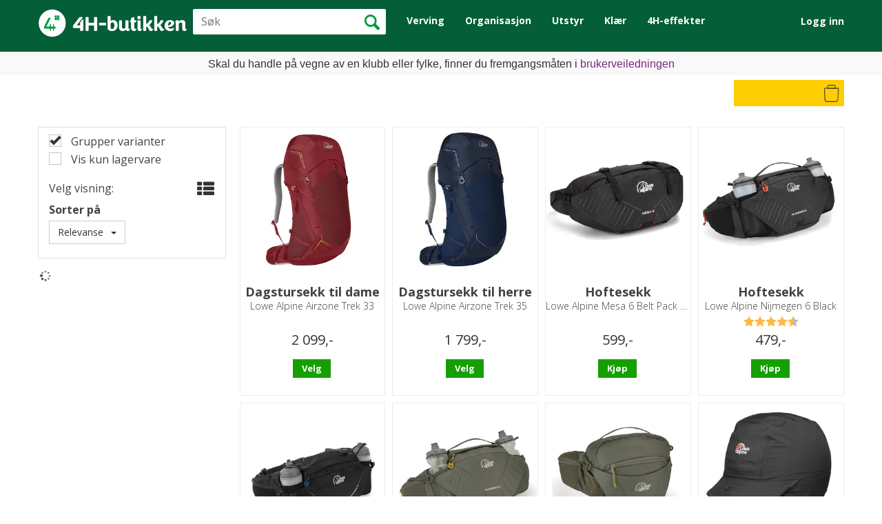

--- FILE ---
content_type: image/svg+xml
request_url: https://www.4hbutikken.no/userfiles/image/theme/SpeiderSportD4/glyph-cart-small-dark.svg
body_size: 873
content:
<?xml version="1.0" encoding="utf-8"?>
<!-- Generator: Adobe Illustrator 19.1.0, SVG Export Plug-In . SVG Version: 6.00 Build 0)  -->
<!DOCTYPE svg PUBLIC "-//W3C//DTD SVG 1.1//EN" "http://www.w3.org/Graphics/SVG/1.1/DTD/svg11.dtd">
<svg version="1.1" id="Layer_1" xmlns="http://www.w3.org/2000/svg" xmlns:xlink="http://www.w3.org/1999/xlink" x="0px" y="0px"
	 viewBox="-387 385.7 19 22" style="enable-background:new -387 385.7 19 22;" xml:space="preserve">
<style type="text/css">
	.st0{fill:#404040;}
</style>
<title>glyph-cart-small-white</title>
<g>
	<path class="st0" d="M-386.9,390.7c0-0.5,0.4-1,0.9-1c0,0,0,0,0.1,0h17c0.5,0,1,0.4,0.9,1l-0.8,14c-0.1,1.7-1.5,3-3.2,3h-11
		c-1.7,0-3.1-1.3-3.2-3L-386.9,390.7L-386.9,390.7z M-385.9,390.6l0.8,14c0.1,1.1,1,2,2.2,2h11c1.1,0,2.1-0.9,2.2-2l0.8-14
		c0,0,0,0.1,0.1,0.1L-385.9,390.6C-385.9,390.7-385.9,390.7-385.9,390.6L-385.9,390.6z"/>
	<path class="st0" d="M-382.9,388.2c0-1.4,1.1-2.5,2.5-2.5h6c1.4,0,2.5,1.1,2.5,2.5c0,0,0,0,0,0v2.5h-11V388.2z M-381.9,388.2v2.5
		l-1-1h11l-1,1v-2.5c0-0.8-0.7-1.5-1.5-1.5h-6C-381.3,386.7-381.9,387.4-381.9,388.2z"/>
</g>
</svg>


--- FILE ---
content_type: text/plain; charset=utf-8
request_url: https://www.4hbutikken.no/api/Menu/GetHtmlMenu?nodeId=1002044&screensize=lg&screensizePixels=1200&width=1280&height=720&showMobileMenuCollapsed=false&_=1761964070921
body_size: 2424
content:


<div class="mc-menu">
    <div class="navbar navbar-default mcm">
        <div class="navbar-header">
            <button type="button" data-toggle="collapse" data-target="#navbar-collapse-grid" class="navbar-toggle collapsed" data-role="none" aria-expanded="false" aria-controls="navbar">
                <span class="sr-only">Toggle navigation</span>
                <span class="icon-bar top-bar"></span>
                <span class="icon-bar middle-bar"></span>
                <span class="icon-bar bottom-bar"></span>
            </button>
        </div>
        <div id="navbar-collapse-grid" class="navbar-collapse collapse">
            <ul class="nav navbar-nav" data-role="none">

                
                        <li class="dropdown mcm-fw  " data-menu-index="0">

                            <a href="/verving"
                               
                               target='_self'
                               
                               class="dropdown-toggle"
                               data-toggle="dropdown"
                               data-role="none">
                                Verving                                
                            </a>

                            
                        </li>
                    
                        <li class="dropdown mcm-fw  " data-menu-index="1">

                            <a href="/organisasjon"
                               
                               target='_self'
                               
                               class="dropdown-toggle"
                               data-toggle="dropdown"
                               data-role="none">
                                Organisasjon                                
                            </a>

                            <ul class="dropdown-menu" data-role="none">
                                <li class="dropdown-submenu">

                                    <div class="row MegaMenuPublishedTop">
                                        <div class="col-sm-12">
                                            
                                            <div class="MegaMenuNotPublished">

                                                <div class="col-xs-12">
                                                    <a href="/organisasjon"
                                                       target='_self'
                                                       class="menu-show-all"
                                                       data-role="none">Organisasjon
                                                        
                                                    </a>
                                                </div>
                                                
                                                
                                                <div class="col-sm-12 menu-section"><div class="menu-items-container col-sm-4 col-md-3"><a href='/organisasjon/materiell' target='_self' class='title '>Infomateriell</a></div><div class="menu-items-container col-sm-4 col-md-3"><a href='/organisasjon/prosjekthefter' target='_self' class='title '>Prosjekthefter</a></div><div class="menu-items-container col-sm-4 col-md-3"><a href='/organisasjon/utmerkelser' target='_self' class='title '>Utmerkelser</a></div><div class="menu-items-container col-sm-4 col-md-3"><a href='/purchase-giftcard' target='_self' class='title '>Gavekort</a></div></div>

                                                
                                                
                                            </div>
                                           
                                        </div>
                                    </div>
                                </li>
                            </ul>
                        </li>
                    
                        <li class="dropdown mcm-fw  " data-menu-index="2">

                            <a href="/utstyr"
                               
                               target='_self'
                               
                               class="dropdown-toggle"
                               data-toggle="dropdown"
                               data-role="none">
                                Utstyr                                
                            </a>

                            <ul class="dropdown-menu" data-role="none">
                                <li class="dropdown-submenu">

                                    <div class="row MegaMenuPublishedTop">
                                        <div class="col-sm-12">
                                            
                                            <div class="MegaMenuNotPublished">

                                                <div class="col-xs-12">
                                                    <a href="/utstyr"
                                                       target='_self'
                                                       class="menu-show-all"
                                                       data-role="none">Utstyr
                                                        
                                                    </a>
                                                </div>
                                                
                                                
                                                <div class="col-sm-12 menu-section"><div class="menu-items-container col-sm-4 col-md-3"><a href='/utstyr/overnatting' target='_self' class='title '>Overnatting</a><a href='/utstyr/overnatting/telt' target='_self' class=''>Telt</a><a href='/utstyr/overnatting/hengekøye' target='_self' class=''>Hengek&#248;ye</a><a href='/utstyr/overnatting/sovepose' target='_self' class=''>Sovepose</a><a href='/utstyr/overnatting/underlag' target='_self' class=''>Underlag</a><a href='/utstyr/overnatting/vindsekk' target='_self' class=''>Vindsekk</a><a href='/utstyr/overnatting/tarp' target='_self' class=''>Tarp</a><a href='/utstyr/overnatting/stol-og-sitteplate' target='_self' class=''>Stol og sitteplate</a></div><div class="menu-items-container col-sm-4 col-md-3"><a href='/utstyr/matlaging' target='_self' class='title '>Matlaging</a><a href='/utstyr/matlaging/bestikk-og-redskap' target='_self' class=''>Bestikk og redskap</a><a href='/utstyr/matlaging/brensel' target='_self' class=''>Brensel</a><a href='/utstyr/matlaging/grill-og-stekehelle' target='_self' class=''>Grill og stekehelle</a><a href='/utstyr/matlaging/kjele-og-panne' target='_self' class=''>Kjele og panne</a><a href='/utstyr/matlaging/stormkjøkken' target='_self' class=''>Stormkj&#248;kken</a></div><div class="menu-items-container col-sm-4 col-md-3"><a href='/utstyr/opptenning' target='_self' class='title '>Opptenning</a><a href='/utstyr/opptenning/kniv' target='_self' class=''>Kniv</a><a href='/utstyr/opptenning/sag' target='_self' class=''>Sag</a><a href='/utstyr/opptenning/tennstål' target='_self' class=''>Tennst&#229;l</a><a href='/utstyr/opptenning/tilbehør' target='_self' class=''>Tilbeh&#248;r</a><a href='/utstyr/opptenning/øks' target='_self' class=''>&#216;ks</a></div><div class="menu-items-container col-sm-4 col-md-3"><a href='/utstyr/orientering' target='_self' class='title '>Orientering</a><a href='/utstyr/orientering/hodelykt' target='_self' class=''>Hodelykt</a><a href='/utstyr/orientering/kikkert' target='_self' class=''>Kikkert</a><a href='/utstyr/orientering/kompass' target='_self' class=''>Kompass</a><a href='/utstyr/orientering/refleks' target='_self' class=''>Refleks</a><a href='/utstyr/orientering/batteri' target='_self' class=''>Batteri</a></div><div class="menu-items-container col-sm-4 col-md-3"><a href='/utstyr/reparasjon' target='_self' class='title '>Reparasjon</a><a href='/utstyr/reparasjon/lommekniv' target='_self' class=''>Lommekniv</a><a href='/utstyr/reparasjon/multiverktøy' target='_self' class=''>Multiverkt&#248;y</a><a href='/utstyr/reparasjon/tekstil' target='_self' class=''>Tekstil</a><a href='/utstyr/reparasjon/kniv-øks-og-sag' target='_self' class=''>Kniv, &#248;ks og sag</a><a href='/utstyr/reparasjon/reim' target='_self' class=''>Reim</a><a href='/utstyr/reparasjon/diverse' target='_self' class=''>Diverse</a></div><div class="menu-items-container col-sm-4 col-md-3"><a href='/utstyr/sekk' target='_self' class='title '>Sekk</a><a href='/utstyr/sekk/barnesekk' target='_self' class=''>Barnesekk</a><a href='/utstyr/sekk/dagstursekk' target='_self' class=''>Dagstursekk</a><a href='/utstyr/sekk/hoftesekk' target='_self' class=''>Hoftesekk</a><a href='/utstyr/sekk/veske' target='_self' class=''>Veske</a></div><div class="menu-items-container col-sm-4 col-md-3"><a href='/utstyr/sikring' target='_self' class='title '>Sikring</a><a href='/utstyr/sikring/førstehjelp' target='_self' class=''>F&#248;rstehjelp</a><a href='/utstyr/sikring/mygg-og-flått' target='_self' class=''>Mygg og fl&#229;tt</a><a href='/utstyr/sikring/skismørning-og-feller' target='_self' class=''>Skism&#248;rning og feller</a><a href='/utstyr/sikring/spader' target='_self' class=''>Spader</a><a href='/utstyr/sikring/toalettsaker' target='_self' class=''>Toalettsaker</a></div><div class="menu-items-container col-sm-4 col-md-3"><a href='/utstyr/spise-og-drikke' target='_self' class='title '>Spise og drikke</a><a href='/utstyr/spise-og-drikke/bestikk' target='_self' class=''>Bestikk</a><a href='/utstyr/spise-og-drikke/flaske' target='_self' class=''>Flaske</a><a href='/utstyr/spise-og-drikke/kaffe' target='_self' class=''>Kaffe</a><a href='/utstyr/spise-og-drikke/kopp' target='_self' class=''>Kopp</a><a href='/utstyr/spise-og-drikke/matboks' target='_self' class=''>Matboks</a><a href='/utstyr/spise-og-drikke/tallerken-og-skål' target='_self' class=''>Tallerken og sk&#229;l</a><a href='/utstyr/spise-og-drikke/termos' target='_self' class=''>Termos</a></div><div class="menu-items-container col-sm-4 col-md-3"><a href='/utstyr/transport' target='_self' class='title '>Transport</a><a href='/utstyr/transport/pakkposer' target='_self' class=''>Pakkposer</a><a href='/utstyr/transport/sykkel' target='_self' class=''>Sykkel</a><a href='/utstyr/transport/tilbehør-til-transport' target='_self' class=''>Tilbeh&#248;r til transport</a></div><div class="menu-items-container col-sm-4 col-md-3"><a href='/purchase-giftcard' target='_self' class='title '>Gavekort</a></div></div>

                                                
                                                
                                            </div>
                                           
                                        </div>
                                    </div>
                                </li>
                            </ul>
                        </li>
                    
                        <li class="dropdown mcm-fw  " data-menu-index="3">

                            <a href="/klær"
                               
                               target='_self'
                               
                               class="dropdown-toggle"
                               data-toggle="dropdown"
                               data-role="none">
                                Kl&#230;r                                
                            </a>

                            <ul class="dropdown-menu" data-role="none">
                                <li class="dropdown-submenu">

                                    <div class="row MegaMenuPublishedTop">
                                        <div class="col-sm-12">
                                            
                                            <div class="MegaMenuNotPublished">

                                                <div class="col-xs-12">
                                                    <a href="/klær"
                                                       target='_self'
                                                       class="menu-show-all"
                                                       data-role="none">Kl&#230;r
                                                        
                                                    </a>
                                                </div>
                                                
                                                
                                                <div class="col-sm-12 menu-section"><div class="menu-items-container col-sm-4 col-md-3"><a href='/klær/ytterlag' target='_self' class='title '>Ytterlag</a><a href='/klær/ytterlag/overdel' target='_self' class=''>Overdel</a><a href='/klær/ytterlag/underdel' target='_self' class=''>Underdel</a></div><div class="menu-items-container col-sm-4 col-md-3"><a href='/klær/mellomlag' target='_self' class='title '>Mellomlag</a><a href='/klær/mellomlag/overdel' target='_self' class=''>Overdel</a></div><div class="menu-items-container col-sm-4 col-md-3"><a href='/klær/innerlag' target='_self' class='title '>Innerlag</a><a href='/klær/innerlag/overdel' target='_self' class=''>Overdel</a><a href='/klær/innerlag/sports-bh' target='_self' class=''>Sports-BH</a><a href='/klær/innerlag/underdel' target='_self' class=''>Underdel</a><a href='/klær/innerlag/undertøy' target='_self' class=''>Undert&#248;y</a></div><div class="menu-items-container col-sm-4 col-md-3"><a href='/klær/hodeplagg' target='_self' class='title '>Hodeplagg</a><a href='/klær/hodeplagg/lue-og-pannebånd' target='_self' class=''>Lue og panneb&#229;nd</a><a href='/klær/hodeplagg/hals-og-balaclava' target='_self' class=''>Hals og balaclava</a><a href='/klær/hodeplagg/hatt-og-caps' target='_self' class=''>Hatt og caps</a></div><div class="menu-items-container col-sm-4 col-md-3"><a href='/klær/fingre' target='_self' class='title '>Fingre</a><a href='/klær/fingre/hansker' target='_self' class=''>Hansker</a><a href='/klær/fingre/votter' target='_self' class=''>Votter</a></div><div class="menu-items-container col-sm-4 col-md-3"><a href='/klær/fottøy' target='_self' class='title '>Fott&#248;y</a><a href='/klær/fottøy//fottøy/brodder' target='_self' class=''>Brodder</a><a href='/klær/fottøy/sokker' target='_self' class=''>Sokker</a><a href='/klær/fottøy/sko-og-såler' target='_self' class=''>Sko og s&#229;ler</a><a href='/klær/fottøy/gamasjer-og-fotposer' target='_self' class=''>Gamasjer og fotposer</a></div><div class="menu-items-container col-sm-4 col-md-3"><a href='/purchase-giftcard' target='_self' class='title '>Gavekort</a></div></div>

                                                
                                                
                                            </div>
                                           
                                        </div>
                                    </div>
                                </li>
                            </ul>
                        </li>
                    
                        <li class="dropdown mcm-fw  " data-menu-index="4">

                            <a href="/4h-profilartikler"
                               
                               target='_self'
                               
                               class="dropdown-toggle"
                               data-toggle="dropdown"
                               data-role="none">
                                4H-effekter                                
                            </a>

                            
                        </li>
                    
            </ul>
            
            

        </div>
    </div>    <div class="mc-m-overlay" onclick="mcWeb.MegaMenuResponsive.hideSubmenu(); return false;"></div>
</div>

<div id="DeptMenu_ProductMenuContainer">

</div>


--- FILE ---
content_type: text/plain
request_url: https://www.google-analytics.com/j/collect?v=1&_v=j102&a=638511924&t=pageview&_s=1&dl=https%3A%2F%2Fwww.4hbutikken.no%2Fsearch%3Fq%3Dlowe%2Balpine&ul=en-us%40posix&dt=S%C3%B8k%20-%204H&sr=1280x720&vp=1280x720&_u=YADAAEABAAAAACAAI~&jid=1259319938&gjid=1097370712&cid=331969974.1761964075&tid=UA-15034078-1&_gid=539488388.1761964075&_r=1&_slc=1&gtm=45He5at1n81N4LWCM3v836965573za200zd836965573&gcd=13l3l3l3l1l1&dma=0&tag_exp=101509157~103116026~103200004~103233427~104527907~104528500~104684208~104684211~104948813~115480709~115583767~115938466~115938468~116217636~116217638~116253087~116253089&z=147540361
body_size: -567
content:
2,cG-YRZFWN6LF5